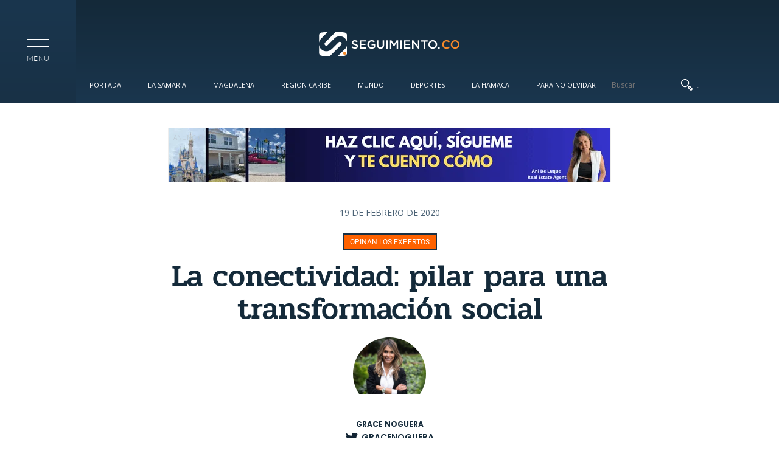

--- FILE ---
content_type: text/html; charset=utf-8
request_url: https://www.google.com/recaptcha/api2/aframe
body_size: 265
content:
<!DOCTYPE HTML><html><head><meta http-equiv="content-type" content="text/html; charset=UTF-8"></head><body><script nonce="uA6aCrak3SA-2Fbn--aBBA">/** Anti-fraud and anti-abuse applications only. See google.com/recaptcha */ try{var clients={'sodar':'https://pagead2.googlesyndication.com/pagead/sodar?'};window.addEventListener("message",function(a){try{if(a.source===window.parent){var b=JSON.parse(a.data);var c=clients[b['id']];if(c){var d=document.createElement('img');d.src=c+b['params']+'&rc='+(localStorage.getItem("rc::a")?sessionStorage.getItem("rc::b"):"");window.document.body.appendChild(d);sessionStorage.setItem("rc::e",parseInt(sessionStorage.getItem("rc::e")||0)+1);localStorage.setItem("rc::h",'1769003604288');}}}catch(b){}});window.parent.postMessage("_grecaptcha_ready", "*");}catch(b){}</script></body></html>

--- FILE ---
content_type: image/svg+xml
request_url: https://www.seguimiento.co/sites/all/themes/seguimiento/img/social/linkedin.svg
body_size: 538
content:
<?xml version="1.0" encoding="utf-8"?>
<!-- Generator: Adobe Illustrator 18.0.0, SVG Export Plug-In . SVG Version: 6.00 Build 0)  -->
<!DOCTYPE svg PUBLIC "-//W3C//DTD SVG 1.1//EN" "http://www.w3.org/Graphics/SVG/1.1/DTD/svg11.dtd">
<svg version="1.1" id="LinkedIn_alt" xmlns="http://www.w3.org/2000/svg" xmlns:xlink="http://www.w3.org/1999/xlink" x="0px"
	 y="0px" viewBox="0 0 512 512" enable-background="new 0 0 512 512" xml:space="preserve">
<path fill="#FFFFFF" d="M51.3,185.9h90v270.9h-90V185.9z M96.9,55.3C66.1,55.3,46,75.5,46,102c0,26,19.5,46.8,49.8,46.8h0.6
	c31.4,0,50.9-20.8,50.9-46.8C146.7,75.5,127.7,55.3,96.9,55.3z M362.3,179.5c-47.8,0-69.2,26.3-81.1,44.7v-38.3h-90
	c1.2,25.4,0,270.9,0,270.9h90V305.4c0-8.1,0.6-16.2,3-22c6.5-16.2,21.3-32.9,46.2-32.9c32.6,0,45.6,24.9,45.6,61.2v144.9h90V301.4
	C466,218.2,421.6,179.5,362.3,179.5z"/>
</svg>
